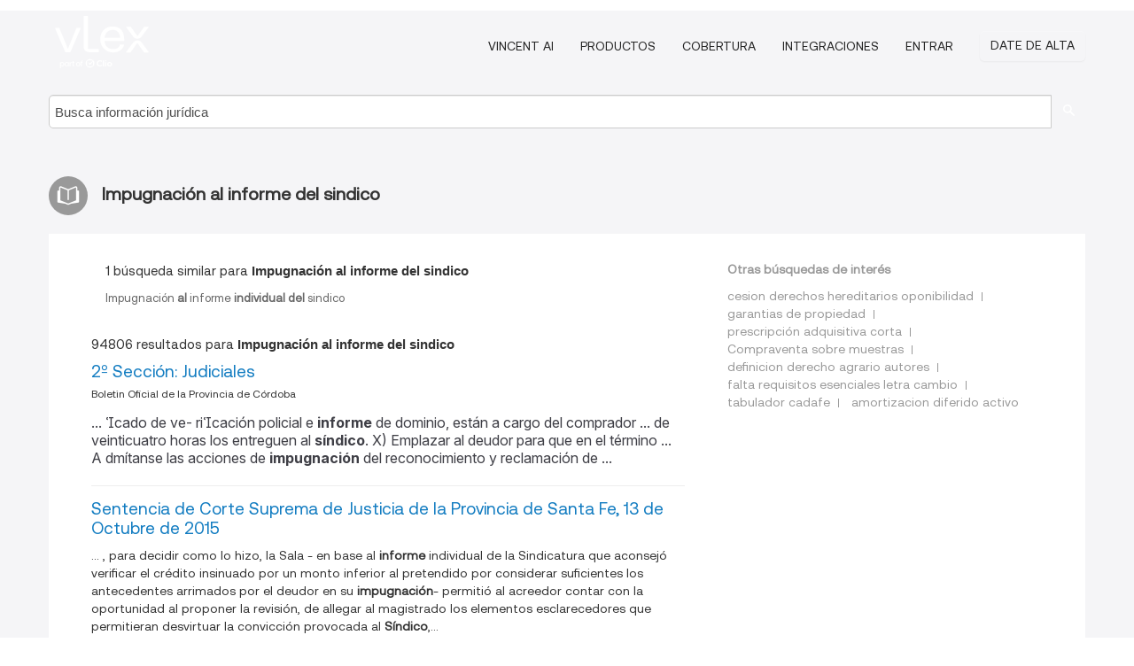

--- FILE ---
content_type: text/html; charset=utf-8
request_url: https://ar.vlex.com/tags/impugnacion-al-informe-del-sindico-37324/page/8
body_size: 10441
content:
<!DOCTYPE html>
<html lang="ES">
    <head>
        
        <link rel="preload" href="/stylesheets/font/vLex.woff" as="font" type="font/woff" crossorigin>
        
        <!-- Google Tag Manager -->
        <script>(function(w,d,s,l,i){w[l]=w[l]||[];w[l].push({'gtm.start':
        new Date().getTime(),event:'gtm.js'});var f=d.getElementsByTagName(s)[0],
        j=d.createElement(s),dl=l!='dataLayer'?'&l='+l:'';j.defer=true;j.src=
        'https://www.googletagmanager.com/gtm.js?id='+i+dl;f.parentNode.insertBefore(j,f);
        })(window,document,'script','dataLayer','GTM-PJMJX5');</script>
        <!-- End Google Tag Manager -->
        
        <link rel="icon" media="(prefers-color-scheme: light)" href="/facade-img/favicon-light.svg?t=1768473987364" />
        <link rel="icon" media="(prefers-color-scheme: dark)" href="/facade-img/favicon-dark.svg?t=1768473987364" />
        <!--[if lte IE 9]>
                <script src="/js/polyfill.js?t=1768473987364"></script>
        <![endif]-->
        <script>
            // Object.assign polyfill for IE11
            if (typeof Object.assign != 'function') {
                // Must be writable: true, enumerable: false, configurable: true
                Object.defineProperty(Object, "assign", {
                    value: function assign(target, varArgs) { // .length of function is 2
                        'use strict';
                        if (target == null) { // TypeError if undefined or null
                            throw new TypeError('Cannot convert undefined or null to object');
                        }

                        var to = Object(target);
                
                        for (var index = 1; index < arguments.length; index++) {
                            var nextSource = arguments[index];
                    
                            if (nextSource != null) { // Skip over if undefined or null
                                for (var nextKey in nextSource) {
                                    // Avoid bugs when hasOwnProperty is shadowed
                                    if (Object.prototype.hasOwnProperty.call(nextSource, nextKey)) {
                                        to[nextKey] = nextSource[nextKey];
                                    }
                                }
                            }
                        }
                        return to;
                    },
                    writable: true,
                    configurable: true
                });
            }
        </script>

        <meta http-equiv="Content-Type" content="text/html; charset=UTF-8">
        <meta charset="utf-8">


        
        <meta property="og:site_name" content="vLex"/>
                <meta property="og:url" content="https://ar.vlex.com/tags/impugnacion-al-informe-del-sindico-37324/page/8"/>
        
        <meta property="og:type" content="article"/>
        
            <meta property="og:title" content="Impugnación al informe del sindico"/>
        
            <meta property="og:image" content="http://ar.vlex.com/facade-img/meta-og.png" />
        
        
            <meta name="twitter:image" content="http://ar.vlex.com/facade-img/meta-og.png" />

        <meta content="Law" name="classification">



        <title>Impugnación al informe del sindico
                    - página 8
        </title>

        <meta name="viewport" content="width=device-width, initial-scale=1.0">
            <meta name="description" content="2º Sección: Judiciales - Sentencia de Corte Suprema de Justicia de la Provincia de Santa Fe, 13 de Octubre de 2015 - Sociedades - Pe - Id. vLex: VLEX-37324 - página 8">
            <meta content="es" http-equiv="content-language">


            <meta name="robots" content="noindex,follow" />
            <meta name="googlebot" content="noindex,follow" />
        <meta name="title" content="Impugnación al informe del sindico - vLex" />

            <link rel="prev" href="http://ar.vlex.com/tags/impugnacion-al-informe-del-sindico-37324/page/7" />
            <link rel="next" href="http://ar.vlex.com/tags/impugnacion-al-informe-del-sindico-37324/page/9" />
        

        <script async src="https://www.googletagmanager.com/gtag/js?id=GA_MEASUREMENT_ID"></script>
        <script>
            window.dataLayer = window.dataLayer || [];
            function gtag() { dataLayer.push(arguments); }
            gtag('js', new Date());
        
            // Provide the IDs of the GA4 properties you want to track.
                gtag('config', 'G-SC31NQTY4N', { cookieDomain: 'none', name: 'AR'});
        
        
                
        
        
            var sendNoBounceEvent = function(time) {
            setTimeout(function() {
                gtag('event', 'Over ' + time + ' seconds', {
                'event_category': 'NoBounce'
                });
            }, time * 1000);
            };
        
            sendNoBounceEvent(30);
            sendNoBounceEvent(60);
            sendNoBounceEvent(120);
            sendNoBounceEvent(180);
        
            function gaAll() {
                var args = arguments;
                gtag('get', 'conversion_linker', function(result) {
                    var trackers = result.creationData;
                    for (var i = 0; i < trackers.length; i++) {
                    var cloned_args = Array.prototype.slice.call(args, 0);
                    cloned_args[0] = trackers[i].name + "." + args[0];
                    gtag.apply(this, cloned_args);
                    }
                });
            }
        </script>
        	<link href="/stylesheets/facade-min.css?t=1768473987364" rel="stylesheet">
        

        <!--[if lt IE 9]>
            <script src="/js/html5.js?t=1768473987364"></script>
            <script src="/js/ie8.js?t=1768473987364"></script>
            <link href="/stylesheets/ie8css/css.css?t=1768473987364" rel="stylesheet">
            <link href="/stylesheets/ie8css/vlex.css?t=1768473987364" rel="stylesheet">
        <![endif]-->

        <!--[if lte IE 9]>
            <script src="/js/placeholder_ie.js?t=1768473987364"></script>
        <![endif]-->

        <!-- ClickTale Top part -->
        <script type="text/javascript">
            var WRInitTime=(new Date()).getTime();
        </script>
        <!-- ClickTale end of Top part -->
        
    </head>

    <body class="page page-index   "  data-webapp-path='#/AR/search-more/jurisdiction:AR/Impugnación+al+informe+del+sindico/seo-tags'  data-country="AR" >

        <!-- Google Tag Manager (noscript) -->
        <noscript><iframe src="https://www.googletagmanager.com/ns.html?id=GTM-PJMJX5"
        height="0" width="0" style="display:none;visibility:hidden"></iframe></noscript>
        <!-- End Google Tag Manager (noscript) -->

        <div class="hide
            
            
            
            "
            id="page_attr" 
             data-webapp-path='#/AR/search-more/jurisdiction:AR/Impugnación+al+informe+del+sindico/seo-tags' 
             data-country="AR"
             
            data-locale='es'>
        </div>


            <div id="navigation" class="wrapper ">
              <div class="navbar  navbar-static-top">
                <!--Header & Branding region-->
                <div class="header">
                  <div class="header-inner container">
                    <div class="row-fluid header-nav-container">
                      <div class="span3 to-home">
                        <a href="/">
                          <!--branding/logo-->
                          <span class="brand-logo" title="Home" style="display: flex; align-items: center; margin-bottom: 5px;">
                            <img src="/facade-img/vLex-logo.svg?t=1768473987364" title="vLex Argentina" alt="vLex Argentina" />
                            
                          </span>
                        </a>
                      </div>
                      <div class="span9 form-holder">
                        <div>
                          <div class="menu-toggle" onclick="$('.nav-menu').toggleClass('nav-menu--open', 500); $(this).toggleClass('open');">
                            <div class="hamburger"></div>
                          </div>
                          <ul class="nav-menu">
                              <li><a href="//latam.vlex.com/vincent-ai" rel="nofollow">VINCENT AI</a></li>
                           
            
                              <li><a href="//latam.vlex.com/plans" rel="nofollow">Productos</a></li>
                            
                              <li><a href="//ar.vlex.com" rel="nofollow">Cobertura</a></li>
            
                           
                              <li><a href="//latam.vlex.com/integrations" rel="nofollow">Integraciones</a></li>
                           
                            <li><a href="https://login.vlex.com?next_webapp_url=#/AR/search-more/jurisdiction:AR/Impugnación+al+informe+del+sindico/seo-tags" rel="nofollow">Entrar</a></li>
                          
                            <li>
                              <a href="/freetrial/signup/AR?webapp_path=#/AR/search-more/jurisdiction:AR/Impugnación+al+informe+del+sindico/seo-tags" class="btn signup" rel="nofollow">
                                Date de alta
                              </a>
                            </li>
                          </ul>
                          
            
                        </div>
                      </div>
                    </div>
                  </div>
                </div>
                <div class="head-container-searchbar">
                  <div class="form-inline search-form">
                    <form onsubmit="return validate_search(this);" method="get" action="/search" enctype="multipart/form-data" class="onsubmit-search">
                      <input class='placeholder search-input-subheader' type="text" name="q" id="searchinfo" placeholder="Busca información jurídica" required />
                      <button type="submit" class="btn btn-header search-button-subheader"><i class="icon-Buscador"></i></button>
                    </form>
                  </div>
                </div>
              </div>
            </div>
		<vlex-design-system>
        <div id="content" class="seoArea">
    <div class="container extended block-net">
        <div class="container">
            
                    <h1 class="title-icon small"><i class="icon-libro-2"></i><strong>Impugnación al informe del sindico</strong></h1>

            <div class="row">
                <div id="search_results" class="span8">
                
                    <div id="main-content" class="abovebox bg_white clearfix left-content-area">
                            <div class="abovebox matched-search bg_white clearfix left-content-area related_tags">
                                <p class="header-caption">1 búsqueda similar para <strong>Impugnación al informe del sindico</strong></p>
                                <a href="https://ar.vlex.com/tags/impugnacion-al-informe-individual-del-sindico-37325" title="Impugnación al informe individual del sindico"><strong></strong>Impugnación<strong> al </strong>informe<strong> individual del </strong>sindico<strong></strong></a>
                            </div>

                        <div class="row-fluid">
                                <div class="span12">
                                    <div class="header clearfix">
                                        <p class="header-caption">94806 resultados para <strong>Impugnación al informe del sindico</strong></p>
                                    </div>
                                </div>
                        </div>

                        <ul class="search-results">
                                <li class="row-fluid">
    <span class="span12">


        </img> <a href="https://ar.vlex.com/vid/2-seccion-judiciales-702290753" title="2º Sección: Judiciales" >2º Sección: Judiciales</a>





            <ul class="breadcrumb">
                    <li><a href="https://ar.vlex.com/source/boletin-oficial-provincia-cordoba-2139" title="Boletin Oficial de la Provincia de Córdoba">Boletin Oficial de la Provincia de Córdoba </a></li>
            </ul>

                <div class="search_snippet">
                    <div> ... cado de ve- ricación policial e <strong class="highlighted">informe</strong> de dominio, están a cargo del comprador ... de veinticuatro horas los entreguen al <strong class="highlighted">síndico</strong>. X) Emplazar al deudor para que en el término ... A dmítanse las acciones de <strong class="highlighted">impugnación</strong> del reconocimiento y reclamación de ... </div>
                </div>
    

    </span>
</li>
                                <li class="row-fluid">
    <span class="span12">


        </img> <a href="https://ar.vlex.com/vid/molino-matilde-s-concurso-653009321" title="Sentencia de Corte Suprema de Justicia de la Provincia de Santa Fe, 13 de Octubre de 2015" >Sentencia de Corte Suprema de Justicia de la Provincia de Santa Fe, 13 de Octubre de 2015</a>






            <p>... , para decidir como lo hizo, la Sala - en base al <strong>informe</strong> individual de la Sindicatura  que aconsejó verificar el crédito insinuado  por un monto inferior al pretendido por considerar suficientes los antecedentes arrimados por el deudor en su <strong>impugnación</strong>-  permitió al acreedor contar con la oportunidad al proponer la revisión, de allegar al magistrado los elementos esclarecedores que permitieran desvirtuar la convicción provocada al <strong>Síndico</strong>,...</p>
    

    </span>
</li>
                                <li class="row-fluid">
    <span class="span12">


        </img> <a href="https://ar.vlex.com/vid/sociedades-personas-juridicas-asambleas-588794522" title="Sociedades - Personas Jurídicas - Asambleas y otras" >Sociedades - Personas Jurídicas - Asambleas y otras</a>





            <ul class="breadcrumb">
                    <li><a href="https://ar.vlex.com/source/boletin-oficial-provincia-cordoba-2139" title="Boletin Oficial de la Provincia de Córdoba">Boletin Oficial de la Provincia de Córdoba </a></li>
            </ul>

                <div class="search_snippet">
                    <div> ... ANUAL, BALANCE GEN- ERAL, INVENTARIO E <strong class="highlighted">INFORME</strong> DE LA COMISION REVISORA DE CUENTAS, POR EL ... , <strong class="highlighted">Informe</strong> del Auditor e <strong class="highlighted">Informe</strong> del <strong class="highlighted">Síndico</strong>, correspondiente al trigésimo primer Ejercicio ... mesa no podrá hacer lugar a ninguna <strong class="highlighted">impugnación</strong> que se pretenda fundar en inhabilidad del ... </div>
                </div>
    

    </span>
</li>
                                <li class="row-fluid">
    <span class="span12">


        </img> <a href="https://ar.vlex.com/vid/judiciales-583599070" title="Judiciales" >Judiciales</a>





            <ul class="breadcrumb">
                    <li><a href="https://ar.vlex.com/source/boletin-oficial-provincia-cordoba-2139" title="Boletin Oficial de la Provincia de Córdoba">Boletin Oficial de la Provincia de Córdoba </a></li>
            </ul>

                <div class="search_snippet">
                    <div> ... Agréguese el <strong class="highlighted">informe</strong> acompañado. Atento lo informado por el Registro ... los fines de tratar las acciones de <strong class="highlighted">impugnación</strong> del reconocimiento y reclamación de la ... dos mil quince; b) Hacer saber al Señor <strong class="highlighted">Síndico</strong>" interviniente que dentro del término de veinte d\xC3" ... </div>
                </div>
    

    </span>
</li>
                                <li class="row-fluid">
    <span class="span12">


        </img> <a href="https://ar.vlex.com/vid/sentencia-n-c-213606-1089261936" title="Sentencia Nº C-213606/2022 de Superior Tribunal de Justicia, 12-08-2025" >Sentencia Nº C-213606/2022 de Superior Tribunal de Justicia, 12-08-2025</a>






            <p>Incidente a la sindicatura. Empresa concursada. Carga de la prueba. Proceso verificatorio. Causa de la obligacion. Poder general para juicios</p>
                    <div class="search_snippet">
                        <div> ... Nº 554021 la CPN MARIA GRACIELA UBEID, <strong class="highlighted">síndico</strong> entonces designada contesta el traslado ... <strong class="highlighted">Impugnación</strong>" <strong class="highlighted">informe</strong> individual del <strong class="highlighted">síndico</strong> en autos \"Sala, H\xC3" ... </div>
                    </div>
    

    </span>
</li>
                                <li class="row-fluid">
    <span class="span12">


        </img> <a href="https://ar.vlex.com/vid/2-seccion-judiciales-702217581" title="2º Sección: Judiciales" >2º Sección: Judiciales</a>





            <ul class="breadcrumb">
                    <li><a href="https://ar.vlex.com/source/boletin-oficial-provincia-cordoba-2139" title="Boletin Oficial de la Provincia de Córdoba">Boletin Oficial de la Provincia de Córdoba </a></li>
            </ul>

                <div class="search_snippet">
                    <div> ... Mat nº 10.5374.4 acept ó el cargo de <strong class="highlighted">Sindico</strong>" el 18.12.17 jó domic. proc. en Pio Angulo n\xC2" ... , para que sindicatura acompañe el <strong class="highlighted">informe</strong> individual sobre los créditos presentados y ... A dmítanse las acciones de <strong class="highlighted">impugnación</strong> del reconocimiento y reclamación de ... </div>
                </div>
    

    </span>
</li>
                                <li class="row-fluid">
    <span class="span12">


        </img> <a href="https://ar.vlex.com/vid/40063249" title="Sentencia de Suprema Corte de Justicia (Argentina),  4 de Abril de 2002, C. 988. XXXVII" >Sentencia de Suprema Corte de Justicia (Argentina),  4 de Abril de 2002, C. 988. XXXVII</a>






                <div class="search_snippet">
                    <div> ... -hoy quiebra- incidente de <strong class="highlighted">impugnación</strong> <strong class="highlighted">informe</strong> individual de <strong class="highlighted">síndico</strong> promovido por el ... </div>
                </div>
    

    </span>
</li>
                                <li class="row-fluid">
    <span class="span12">


        </img> <a href="https://ar.vlex.com/vid/publicaciones-seccion-judicial-27-773900645" title="Publicaciones de la Sección Judicial de 27 de Marzo de 2019" >Publicaciones de la Sección Judicial de 27 de Marzo de 2019</a>





            <ul class="breadcrumb">
                    <li><a href="https://ar.vlex.com/source/bopba-2126" title="Boletín Oficial de la Provincia de Buenos Aires">Boletín Oficial de la Provincia de Buenos Aires </a></li>
            </ul>

                <div class="search_snippet">
                    <div> ... én en el acta mencionada el fallido y el <strong class="highlighted">Sindico</strong>. Deberá acreditar el depósito correspondiente ... el día 1 de julio del 2019 para la <strong class="highlighted">impugnación</strong> en los términos del art. 200 LCQ; hasta el día ... <strong class="highlighted">Síndico</strong> del <strong class="highlighted">informe</strong> general del art. 39 y 200 LCQ; el 9 de octubre ... </div>
                </div>
    

    </span>
</li>
                                <li class="row-fluid">
    <span class="span12">


        </img> <a href="https://ar.vlex.com/vid/ley-27423-creacion-699496981" title="Ley 27423. Creación." >Ley 27423. Creación.</a>





            <ul class="breadcrumb">
                    <li><a href="https://ar.vlex.com/source/bora-1675" title="Boletin Oficial de la Republica Argentina">Boletin Oficial de la Republica Argentina </a></li>
            </ul>

                <div class="search_snippet">
                    <div> ... e inhabilitación 25 Reclamación e <strong class="highlighted">impugnación</strong> de filiación 25 Acciones de estado y familia 25 ... UMA Consulta verbal 0,5 Consulta con <strong class="highlighted">informe</strong> 1 Redacción de carta documento 1 Estudio o ... Artículo 254: Funciones. El <strong class="highlighted">síndico</strong> tiene las funciones indicadas por esta ley en el ... </div>
                </div>
    

    </span>
</li>
                                <li class="row-fluid">
    <span class="span12">


        </img> <a href="https://ar.vlex.com/vid/carcavallo-hugo-raimundo-c-696371081" title="CARCAVALLO HUGO RAIMUNDO c/ MAZARD S.A. Y OTROS s/ORDINARIO" >CARCAVALLO HUGO RAIMUNDO c/ MAZARD S.A. Y OTROS s/ORDINARIO</a>






                <div class="search_snippet">
                    <div> ... se dieron en el caso las causales de <strong class="highlighted">impugnación</strong> de los estados contables ... Fecha de firma: ... En efecto: en el <strong class="highlighted">informe</strong> proveniente del Estudio Urien se señaló, ... o el director y en su caso, por el <strong class="highlighted">síndico</strong>, cuando sean violatorias Fecha de firma: ... </div>
                </div>
    

    </span>
</li>
                                <li class="row-fluid">
    <span class="span12">


        </img> <a href="https://ar.vlex.com/vid/2-seccion-judiciales-868563571" title="2º Sección: Judiciales" >2º Sección: Judiciales</a>





            <ul class="breadcrumb">
                    <li><a href="https://ar.vlex.com/source/boletin-oficial-provincia-cordoba-2139" title="Boletin Oficial de la Provincia de Córdoba">Boletin Oficial de la Provincia de Córdoba </a></li>
            </ul>

                <div class="search_snippet">
                    <div> ... , vericación policial digital e <strong class="highlighted">informe</strong> de dominio a cargo del comprador. S al - do en 24 ... la misma a ponerlos a disposición del <strong class="highlighted">Sindico</strong> dentro del término de veinticuatro horas de ... Admítase ... Imprímase a la <strong class="highlighted">impugnación</strong> de de la liación presumida por ley post ... </div>
                </div>
    

    </span>
</li>
                                <li class="row-fluid">
    <span class="span12">


        </img> <a href="https://ar.vlex.com/vid/2-seccion-judiciales-870826405" title="2º Sección: Judiciales" >2º Sección: Judiciales</a>





            <ul class="breadcrumb">
                    <li><a href="https://ar.vlex.com/source/boletin-oficial-provincia-cordoba-2139" title="Boletin Oficial de la Provincia de Córdoba">Boletin Oficial de la Provincia de Córdoba </a></li>
            </ul>

                <div class="search_snippet">
                    <div> ... , en el mismo plazo, en - tregar al <strong class="highlighted">Síndico</strong> los libros de comercio y demás documentación ... <strong class="highlighted">Informe</strong> Individual: 22/1 0/2021. Infor - me General: ... C/ VERA, LUIS ANTONIO Y OTRO - <strong class="highlighted">IMPUGNACIÓN</strong> DE FILIACIÓN PRE - SUMIDA POR LA LEY– EXPTE ... </div>
                </div>
    

    </span>
</li>
                                <li class="row-fluid">
    <span class="span12">


        </img> <a href="https://ar.vlex.com/vid/publicaciones-seccion-judicial-25-773793369" title="Publicaciones de la Sección Judicial de 25 de Marzo de 2019" >Publicaciones de la Sección Judicial de 25 de Marzo de 2019</a>





            <ul class="breadcrumb">
                    <li><a href="https://ar.vlex.com/source/bopba-2126" title="Boletín Oficial de la Provincia de Buenos Aires">Boletín Oficial de la Provincia de Buenos Aires </a></li>
            </ul>

                <div class="search_snippet">
                    <div> ... én en el acta mencionada el fallido y el <strong class="highlighted">Sindico</strong>. Deberá acreditar el depósito correspondiente ... ordena el presente: "Téngase presente el <strong class="highlighted">informe</strong> que antecede, y no habiendo sido posible lograr ... el día 10 de junio del 2019 para la <strong class="highlighted">impugnación</strong> en los términos del art 200 LCQ; hasta el día ... </div>
                </div>
    

    </span>
</li>
                                <li class="row-fluid">
    <span class="span12">


        </img> <a href="https://ar.vlex.com/vid/judiciales-647762373" title="Judiciales" >Judiciales</a>





            <ul class="breadcrumb">
                    <li><a href="https://ar.vlex.com/source/boletin-oficial-provincia-cordoba-2139" title="Boletin Oficial de la Provincia de Córdoba">Boletin Oficial de la Provincia de Córdoba </a></li>
            </ul>

                <div class="search_snippet">
                    <div> ... entregue al <strong class="highlighted">síndico</strong> los libros de comercio y demás documentación ... ericar ante el <strong class="highlighted">síndico</strong>: 26/09/201 6; <strong class="highlighted">informe</strong> individual: 08/11/16; <strong class="highlighted">informe</strong> general: ... -ACCIONES DE FILIACION-CON - TENCIOSO-<strong class="highlighted">IMPUGNACION</strong> DE PA TERNI - DAD-EXPTE.2133565. La Sra. Juez de ... </div>
                </div>
    

    </span>
</li>
                                <li class="row-fluid">
    <span class="span12">


        </img> <a href="https://ar.vlex.com/vid/judiciales-637501493" title="Judiciales" >Judiciales</a>





            <ul class="breadcrumb">
                    <li><a href="https://ar.vlex.com/source/boletin-oficial-provincia-cordoba-2139" title="Boletin Oficial de la Provincia de Córdoba">Boletin Oficial de la Provincia de Córdoba </a></li>
            </ul>

                <div class="search_snippet">
                    <div> ... ón y los títulos perti- nentes ante el <strong class="highlighted">Síndico</strong>, hasta el 30/05/20 16 (art. 200 L.C.Q.); fecha ara que el <strong class="highlighted">Síndico</strong> present e el <strong class="highlighted">Informe</strong> Individual el 25/07/2016 y el <strong class="highlighted">Informe</strong> General el ... C/ SALDARI, DANIEL ENRIQUE Y OTRO - <strong class="highlighted">IMPUGNACION</strong> DE P A TERNIDAD -”( Expte. 2197341)que ... </div>
                </div>
    

    </span>
</li>
                                <li class="row-fluid">
    <span class="span12">


        </img> <a href="https://ar.vlex.com/vid/judiciales-649456717" title="Judiciales" >Judiciales</a>





            <ul class="breadcrumb">
                    <li><a href="https://ar.vlex.com/source/boletin-oficial-provincia-cordoba-2139" title="Boletin Oficial de la Provincia de Córdoba">Boletin Oficial de la Provincia de Córdoba </a></li>
            </ul>

                <div class="search_snippet">
                    <div> ... 1 0485/36), la sindicatura presen - tó <strong class="highlighted">informe</strong> nal y proyecto de distribución de fondos y ... Ga - briel Ruiz – Juez.- NOT A: el <strong class="highlighted">síndico</strong> sorteado, Cr. Marcelo Omar Vera Mat. 1 0.11 ... apercibimiento de ley, al pedido de <strong class="highlighted">impugnación</strong> del reconoci- miento de paternidad matrimonial ... </div>
                </div>
    

    </span>
</li>
                                <li class="row-fluid">
    <span class="span12">


        </img> <a href="https://ar.vlex.com/vid/principal-tribunal-oral-to01-829357393" title="Principal en Tribunal Oral TO01 - PROCESADO: BERAJA RUBEN EZRA Y OTROS s/DEFRAUDACION CONTRA LA ADMINISTRACION PUBLICA, DEFRAUDACION POR ADMINISTRACION FRAUDULENTA y ASOCIACION ILICITA QUERELLANTE: BANCO CENTRAL DE LA REPUBLICA ARGETINA Y OTROS" >Principal en Tribunal Oral TO01 - PROCESADO: BERAJA RUBEN EZRA Y OTROS s/DEFRAUDACION CONTRA LA ADMINISTRACION PUBLICA, DEFRAUDACION POR ADMINISTRACION FRAUDULENTA y ASOCIACION ILICITA QUERELLANTE: BANCO CENTRAL DE LA REPUBLICA ARGETINA Y OTROS</a>






                <div class="search_snippet">
                    <div> ... y 4) <strong class="highlighted">Síndico</strong> de Neumu S.A. (ver fojas 6.012 del principal), ... 641,46) –(punto 8 de la ampliación del <strong class="highlighted">informe</strong> contable de fs. 6.150/6.564) ... Estos informes, ... Estará por ello sujeto a <strong class="highlighted">impugnación</strong> pues no obliga a terceros. Con este mecanismo se ... </div>
                </div>
    

    </span>
</li>
                                <li class="row-fluid">
    <span class="span12">


        </img> <a href="https://ar.vlex.com/vid/judiciales-637474145" title="Judiciales" >Judiciales</a>





            <ul class="breadcrumb">
                    <li><a href="https://ar.vlex.com/source/boletin-oficial-provincia-cordoba-2139" title="Boletin Oficial de la Provincia de Córdoba">Boletin Oficial de la Provincia de Córdoba </a></li>
            </ul>

                <div class="search_snippet">
                    <div> ... entreguen al <strong class="highlighted">síndico</strong>, los bienes de aquél, bajo apercibimiento de ... /2016) par a que sindicatura acompañe el <strong class="highlighted">INFORME</strong> INDIVI- DUAL sobre los créditos presentados y ... C/ SALDARI, DANIEL ENRIQUE Y OTRO - <strong class="highlighted">IMPUGNACION</strong> DE P ATERNID AD -”( Expte. 2197341)que ... </div>
                </div>
    

    </span>
</li>
                                <li class="row-fluid">
    <span class="span12">


        </img> <a href="https://ar.vlex.com/vid/judiciales-588794498" title="Judiciales" >Judiciales</a>





            <ul class="breadcrumb">
                    <li><a href="https://ar.vlex.com/source/boletin-oficial-provincia-cordoba-2139" title="Boletin Oficial de la Provincia de Córdoba">Boletin Oficial de la Provincia de Córdoba </a></li>
            </ul>

                <div class="search_snippet">
                    <div> ... sobre comisión; verificación policial e <strong class="highlighted">informe</strong> de dominio a cargo del comprador y deberán ser ... Dra. Julieta Gamboa, el <strong class="highlighted">Sìndico</strong> designado, Cr. Miguel Ángel Pérez, DNI ... Apelaciones") para verificación e <strong class="highlighted">impugnación</strong> de créditos. Tel. 5243335; Cel: .261 3016146 — ... </div>
                </div>
    

    </span>
</li>
                                <li class="row-fluid">
    <span class="span12">


        </img> <a href="https://ar.vlex.com/vid/publicaciones-seccion-judicial-11-798501861" title="Publicaciones de la Sección Judicial de 11 de Julio de 2019" >Publicaciones de la Sección Judicial de 11 de Julio de 2019</a>





            <ul class="breadcrumb">
                    <li><a href="https://ar.vlex.com/source/bopba-2126" title="Boletín Oficial de la Provincia de Buenos Aires">Boletín Oficial de la Provincia de Buenos Aires </a></li>
            </ul>

                <div class="search_snippet">
                    <div> ... 11 del decreto 300/2005).En virtud ál <strong class="highlighted">informe</strong> realizado por el Agente notificador donde no ... sus pedidos de verificación ante el <strong class="highlighted">Síndico</strong> Cdora. Cristina Mabel Armua, con domicilio en ... día 21 de octubre de 2019 para la <strong class="highlighted">impugnación</strong> en los términos del art 200 LCQ; hasta el día ... </div>
                </div>
    

    </span>
</li>
                                <li class="row-fluid">
    <span class="span12">


        </img> <a href="https://ar.vlex.com/vid/39928981" title="Sentencia de Suprema Corte de Justicia (Argentina),  7 de Septiembre de 1999, B. 28. XXXV" >Sentencia de Suprema Corte de Justicia (Argentina),  7 de Septiembre de 1999, B. 28. XXXV</a>






            <p>Recurso extraordinario. Ejecución hipotecaria. Cuestión. Convenio de honorarios</p>
                    <div class="search_snippet">
                        <div> ... República Argentina s/ incidente de <strong class="highlighted">impugnación</strong> de <strong class="highlighted">informe</strong> del <strong class="highlighted">síndico</strong> en Marexport S.R.L. y ... </div>
                    </div>
    

    </span>
</li>
                                <li class="row-fluid">
    <span class="span12">


        </img> <a href="https://ar.vlex.com/vid/judiciales-637540817" title="Judiciales" >Judiciales</a>





            <ul class="breadcrumb">
                    <li><a href="https://ar.vlex.com/source/boletin-oficial-provincia-cordoba-2139" title="Boletin Oficial de la Provincia de Córdoba">Boletin Oficial de la Provincia de Córdoba </a></li>
            </ul>

                <div class="search_snippet">
                    <div> ... entreguen al <strong class="highlighted">síndico</strong>, los bienes de aquél, bajo apercibimiento de ... nes de que la Sindicatura presente el <strong class="highlighted">Informe</strong> Individual previsto por el art. 35 de la ley ... C/ SALDARI, DANIEL ENRIQUE Y OTRO - <strong class="highlighted">IMPUGNACION</strong> DE P ATERNID AD -”( Expte. 2197341)que ... </div>
                </div>
    

    </span>
</li>
                                <li class="row-fluid">
    <span class="span12">


        </img> <a href="https://ar.vlex.com/vid/principal-tribunal-oral-to01-864321653" title="Principal en Tribunal Oral TO01 - IMPUTADO: CANTERO, ARIEL MAXIMO Y OTROS s/INFRACCION LEY 23.737" >Principal en Tribunal Oral TO01 - IMPUTADO: CANTERO, ARIEL MAXIMO Y OTROS s/INFRACCION LEY 23.737</a>






                <div class="search_snippet">
                    <div> ... 7841), teniéndose por desistida su <strong class="highlighted">impugnación</strong> con fecha 12 de febrero de 2020 ... 2º) Recurso ... En ese orden <strong class="highlighted">sindicó</strong> que: “…el art. 366 del C.P.P.N ... impone la ... o estiramiento, sumado ello conforme el <strong class="highlighted">informe</strong> pericial el escasísimo grado de pureza, infiere ... </div>
                </div>
    

    </span>
</li>
                                <li class="row-fluid">
    <span class="span12">


        </img> <a href="https://ar.vlex.com/vid/publicaciones-seccion-judicial-26-773834049" title="Publicaciones de la Sección Judicial de 26 de Marzo de 2019" >Publicaciones de la Sección Judicial de 26 de Marzo de 2019</a>





            <ul class="breadcrumb">
                    <li><a href="https://ar.vlex.com/source/bopba-2126" title="Boletín Oficial de la Provincia de Buenos Aires">Boletín Oficial de la Provincia de Buenos Aires </a></li>
            </ul>

                <div class="search_snippet">
                    <div> ... én en el acta mencionada el fallido y el <strong class="highlighted">Sindico</strong>. Deberá acreditar el depósito correspondiente ... El vencimiento para la presentación del <strong class="highlighted">Informe</strong> Individual es el día 07/08/2019 y para la ... el día 10 de junio del 2019 para la <strong class="highlighted">impugnación</strong> en los términos del art 200 LCQ; hasta el día ... </div>
                </div>
    

    </span>
</li>
                                <li class="row-fluid">
    <span class="span12">


        </img> <a href="https://ar.vlex.com/vid/judiciales-583249534" title="Judiciales" >Judiciales</a>





            <ul class="breadcrumb">
                    <li><a href="https://ar.vlex.com/source/boletin-oficial-provincia-cordoba-2139" title="Boletin Oficial de la Provincia de Córdoba">Boletin Oficial de la Provincia de Córdoba </a></li>
            </ul>

                <div class="search_snippet">
                    <div> ... <strong class="highlighted">Informe</strong>: Martilleros 03564 – 15654756 - 15500596 - ... los fines de tratar las acciones de <strong class="highlighted">impugnación</strong> del reconocimiento y reclamación de la ... Sergio Gabriel Ruiz (Juez). Datos del <strong class="highlighted">síndico</strong>: Cra. Doris Marina Calla, Mat. 10.05336.2 ... </div>
                </div>
    

    </span>
</li>

                        </ul>
                            <div id="paginator" class="pagination">
        <ul>
                <li ><a href="https://ar.vlex.com/tags/impugnacion-al-informe-del-sindico-37324/page/7">&laquo;</a></li>
                <li ><a href="https://ar.vlex.com/tags/impugnacion-al-informe-del-sindico-37324/page/4">4</a></li>
                <li ><a href="https://ar.vlex.com/tags/impugnacion-al-informe-del-sindico-37324/page/5">5</a></li>
                <li ><a href="https://ar.vlex.com/tags/impugnacion-al-informe-del-sindico-37324/page/6">6</a></li>
                <li ><a href="https://ar.vlex.com/tags/impugnacion-al-informe-del-sindico-37324/page/7">7</a></li>
                <li class="active"><a href="https://ar.vlex.com/tags/impugnacion-al-informe-del-sindico-37324/page/8">8</a></li>
                <li ><a href="https://ar.vlex.com/tags/impugnacion-al-informe-del-sindico-37324/page/9">9</a></li>
                <li ><a href="https://ar.vlex.com/tags/impugnacion-al-informe-del-sindico-37324/page/10">10</a></li>
                <li ><a href="https://ar.vlex.com/tags/impugnacion-al-informe-del-sindico-37324/page/11">11</a></li>
                <li ><a href="https://ar.vlex.com/tags/impugnacion-al-informe-del-sindico-37324/page/12">12</a></li>
                <li ><a href="https://ar.vlex.com/tags/impugnacion-al-informe-del-sindico-37324/page/13">13</a></li>
                <li ><a href="https://ar.vlex.com/tags/impugnacion-al-informe-del-sindico-37324/page/9">&raquo;</a></li>
        </ul>
    </div>

                    </div>
                </div>
                

                <div>
                    
                    <div class="span4 sidebar hidden-phone">
                               
                    
                    
                    
                    
                    
                    
                    
                    
                            
                    
                        <div class="banners text-center">
                        </div>
                    </div>                </div>

                <div class="bottom_ad">
                </div>
                <div class="related-links bg_white">
                    <p class="ta5-grey">Otras búsquedas de interés</p>
                    <ul class="inline">
                            <li><a href='https://ar.vlex.com/tags/cesion-derechos-hereditarios-oponibilidad-2679829' title='cesion derechos hereditarios oponibilidad'>cesion derechos hereditarios oponibilidad</a></li>
                            <li><a href='https://ar.vlex.com/tags/garantias-de-propiedad-2446606' title='garantias de propiedad'>garantias de propiedad</a></li>
                            <li><a href='https://ar.vlex.com/tags/prescripcion-adquisitiva-corta-176682' title='prescripción adquisitiva corta'>prescripción adquisitiva corta</a></li>
                            <li><a href='https://vlex.com.mx/tags/compraventa-sobre-muestras-44907' title='Compraventa sobre muestras'>Compraventa sobre muestras</a></li>
                            <li><a href='https://vlex.com.mx/tags/definicion-derecho-agrario-autores-415931' title='definicion derecho agrario autores'>definicion derecho agrario autores</a></li>
                            <li><a href='https://vlexvenezuela.com/tags/falta-requisitos-esenciales-letra-cambio-527306' title='falta requisitos esenciales letra cambio'>falta requisitos esenciales letra cambio</a></li>
                            <li><a href='https://vlexvenezuela.com/tags/tabulador-cadafe-661047' title='tabulador cadafe'>tabulador cadafe</a></li>
                            <li><a href='https://vlex.com.mx/tags/amortizacion-diferido-activo-2567258' title='amortizacion diferido activo'>amortizacion diferido activo</a></li>
                    </ul>
                </div>

            </div>
        </div>
    </div>
</div>

<script>
    var pageOptions = { 
      'pubId': 'pub-0637076604165705',
      'query': "Impugnación al informe del sindico",
      'channel': '1562987147',
      'hl': 'es',
      'domainLinkAboveDescription': true,
      'location': false,
      'plusOnes': false,
      'sellerRatings': false
    };

    var adblock1 = { 
      'container': 'ad_blk_1',
      'width': '700px',
      'lines': 2,
      'fontFamily': 'tahoma',
      'fontSizeTitle': 16,
      'colorTitleLink': '#127CC1',
      'colorText': '#999',
      'colorDomainLink': '#127CC1',
      'noTitleUnderline': true,
      'longerHeadlines': true,
      'detailedAttribution': false,
      'siteLinks': false
    };

    _googCsa('ads', pageOptions, adblock1);
</script>
		</vlex-design-system>
        
        <script type="text/javascript">
            
            function isFlashEnabled() {
                var hasFlash = false;
                try {
                    var fo = new ActiveXObject('ShockwaveFlash.ShockwaveFlash');
                    if(fo) hasFlash = true;
                }
                catch(e) {
                    if(navigator.mimeTypes ["application/x-shockwave-flash"] != undefined) hasFlash = true;
                    }
                return hasFlash;
            }


        </script>

        <script>
            // ConsoleDummy polyfill - so console stataments do not crash IE
            // https://github.com/andyet/ConsoleDummy.js/blob/master/ConsoleDummy.js
            (function(e){function t(){}for(var n="assert,count,debug,dir,dirxml,error,exception,group,groupCollapsed,groupEnd,info,log,markTimeline,profile,profileEnd,time,timeEnd,trace,warn".split(","),r;r=n.pop();){e[r]=e[r]||t}})(window.console=window.console||{})
        </script>

        <script src="https://code.jquery.com/jquery-3.5.1.min.js" integrity="sha384-ZvpUoO/+PpLXR1lu4jmpXWu80pZlYUAfxl5NsBMWOEPSjUn/6Z/hRTt8+pR6L4N2" crossorigin="anonymous"></script>
        
        	<link rel="preload" href="/js/facade-min.js?t=1768473987364" as="script">
        	<!-- fallback for IE (does not support preload) -->
        	<script src="/js/facade-min.js?t=1768473987364"></script>

        <script>
            //Reduce font for too long titles
            if ($("h1").text().length > 150) {
                $("h1").css({"font-size": "19px", 'line-height': '1.3em'})
            }

        </script>

            <footer id="footer" class="container extended">
              <div class="container">
                <div class="row-fluid topfooter">
                  <div class="span2">
                      <img src="/facade-img/vLex-logo.svg?t=1768473987364" title="vLex" alt="vLex" />
                  </div>
                  <div class="span5">
                      <div class="block">
                      </div>
                  </div>
                  <div class="span5">
                    <div class="block row-fluid">
                      <div class="span7 tel">
                            <p><i class="icon-Movil"></i>+1 (305) 890 29 82</p>
                      </div>
                          <div class="social-media pull-right hidden-phone">
                              <a aria-label="twitter" href="https://twitter.com/vlex_latam" target="_blank"><i class="icon-twitter"></i></a>
            
                              <a aria-label="facebook" href="https://www.facebook.com/pages/VLex-latam/167990943225772" target="_blank"><i class="icon-facebook"></i></a>
            
            
            
                          </div>
                    </div>
                  </div>
                </div>
                  <div class="footer-menu clearfix row-fluid hidden-phone">
                      <ul class="span3">
                            <li><a href="" aria-label="Legislación" title="Legislación">Legislación</a></li>
                            <li><a href="https://ar.vlex.com/libraries/926" aria-label="Proyectos Normativos" title="Proyectos Normativos">Proyectos Normativos</a></li>
                            <li><a href="https://ar.vlex.com/libraries/976" aria-label="Videos" title="Videos">Videos</a></li>
                      </ul>
                      <ul class="span3">
                            <li><a href="https://ar.vlex.com/libraries/jurisprudencia-argentina-26" aria-label="Jurisprudencia" title="Jurisprudencia">Jurisprudencia</a></li>
                            <li><a href="https://ar.vlex.com/libraries/convenios-colectivos-432" aria-label="Convenios Colectivos" title="Convenios Colectivos">Convenios Colectivos</a></li>
                            <li><a href="https://ar.vlex.com/tags" aria-label="Tags" title="Tags">Tags</a></li>
                      </ul>
                      <ul class="span3">
                            <li><a href="https://ar.vlex.com/libraries/doctrina-juridica-argentina-36" aria-label="Libros y Revistas" title="Libros y Revistas">Libros y Revistas</a></li>
                            <li><a href="https://ar.vlex.com/libraries/911" aria-label="Normativa" title="Normativa">Normativa</a></li>
                            <li><a href="https://ar.vlex.com/all_sources" aria-label="Índice de fuentes" title="Índice de fuentes">Índice de fuentes</a></li>
                      </ul>
                      <ul class="span3">
                            <li><a href="https://ar.vlex.com/libraries/contratos-161" aria-label="Contratos" title="Contratos">Contratos</a></li>
                            <li><a href="" aria-label="Boletines Oficiales" title="Boletines Oficiales">Boletines Oficiales</a></li>
                      </ul>
                        <div class="subfooter">
                          <ul class="inline" style="
                              width: 90%;
                              padding-top: 18px;
                              font-weight: bold;
                          ">
                              <li><a href="http://promos.vlex.com/vlexmobile" target="_blank">Descubre vLex Mobile</a></li>
                          </ul>
                        </div>
                  </div>
            
                <div class="subfooter">
                    <ul class="inline">
                        <li><a rel="nofollow" href="https://latam.vlex.com/terms-of-service/" title="Condiciones de uso">Condiciones de uso</a></li>
                    </ul>
                    <p  class="inline pull-right">©2026 vLex.com Todos los derechos reservados</p>
                </div>
              </div>
            </footer>
            


        <!--Scripts -->

        <!--[if lte IE 9]>
            <script>placeholder_ie($("input.placeholder"));</script>
        <![endif]-->

        

        <!--[if lt IE 9]>
        <script src="/stylesheets/ie8css/script.js?t=1768473987364"></script>
        <![endif]-->


        <script>    
            if ($("#pdf-container").length > 0) {
            if ($(".content-content").length > 0 && $("#pdf-container").width() > $(".content-content").width()) {
                var scale = $(".content-content").width() / $("#pdf-container").width()
                $("#pdf-container").css({transform: "scale(" + scale + ")", transformOrigin: "0 0"})

                // adjusting the height after scaling it
                $("#pdf-container").parent()
                    .css("height", $("#pdf-container")[0].getBoundingClientRect().height)
                    .css("margin-bottom", "2rem");
            }
            $(".inset-ad").remove();
            }
        </script>  

    </body>
</html>
